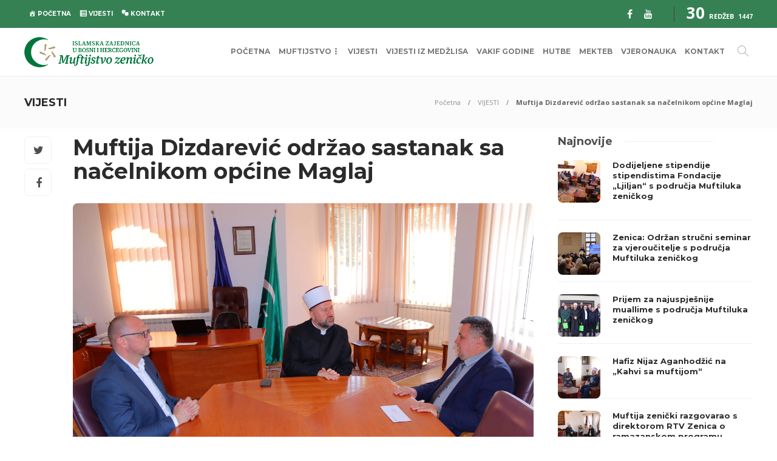

--- FILE ---
content_type: text/html; charset=UTF-8
request_url: https://muftijstvo.ba/muftija-dizdarevic-odrzao-sastanak-sa-nacelnikom-opcine-maglaj/
body_size: 17934
content:
<!DOCTYPE html>
<html lang="bs-BA">
<head>
	<meta charset="UTF-8">
			<meta name="viewport" content="width=device-width, initial-scale=1">
		<meta name='robots' content='index, follow, max-image-preview:large, max-snippet:-1, max-video-preview:-1' />
	<style>img:is([sizes="auto" i], [sizes^="auto," i]) { contain-intrinsic-size: 3000px 1500px }</style>
	
	<!-- This site is optimized with the Yoast SEO plugin v25.9 - https://yoast.com/wordpress/plugins/seo/ -->
	<title>Muftija Dizdarević održao sastanak sa načelnikom općine Maglaj - MUFTIJSTVO ZENIČKO</title>
	<link rel="canonical" href="https://muftijstvo.ba/muftija-dizdarevic-odrzao-sastanak-sa-nacelnikom-opcine-maglaj/" />
	<meta property="og:locale" content="bs_BA" />
	<meta property="og:type" content="article" />
	<meta property="og:title" content="Muftija Dizdarević održao sastanak sa načelnikom općine Maglaj - MUFTIJSTVO ZENIČKO" />
	<meta property="og:description" content="U petak 31. marta 2023. godine u prostorijama Medžlisa Islamske zajednice Maglaj muftija zenički hafiz. prof. dr. Mevludin-ef. Dizdarević održao je sastanak sa načelnikom općine Maglaj gosp. Mirsadom Mahmutagićem. Sastanku je prisustvovao i glavni imam Medžlisa IZ Maglaj mr. Nevres-ef. Hodžić. Na sastanku, između ostaloga,..." />
	<meta property="og:url" content="https://muftijstvo.ba/muftija-dizdarevic-odrzao-sastanak-sa-nacelnikom-opcine-maglaj/" />
	<meta property="og:site_name" content="MUFTIJSTVO ZENIČKO" />
	<meta property="article:publisher" content="https://www.facebook.com/zenickomuftijstvo" />
	<meta property="article:published_time" content="2023-03-31T13:33:10+00:00" />
	<meta property="article:modified_time" content="2023-03-31T13:33:13+00:00" />
	<meta property="og:image" content="https://muftijstvo.ba/wp-content/uploads/IMG_8991-scaled.jpg" />
	<meta property="og:image:width" content="2560" />
	<meta property="og:image:height" content="1707" />
	<meta property="og:image:type" content="image/jpeg" />
	<meta name="author" content="Administrator Muftijstvo" />
	<meta name="twitter:card" content="summary_large_image" />
	<meta name="twitter:creator" content="@muftijad" />
	<meta name="twitter:site" content="@muftijad" />
	<meta name="twitter:label1" content="Written by" />
	<meta name="twitter:data1" content="Administrator Muftijstvo" />
	<meta name="twitter:label2" content="Est. reading time" />
	<meta name="twitter:data2" content="1 minuta" />
	<script type="application/ld+json" class="yoast-schema-graph">{"@context":"https://schema.org","@graph":[{"@type":"Article","@id":"https://muftijstvo.ba/muftija-dizdarevic-odrzao-sastanak-sa-nacelnikom-opcine-maglaj/#article","isPartOf":{"@id":"https://muftijstvo.ba/muftija-dizdarevic-odrzao-sastanak-sa-nacelnikom-opcine-maglaj/"},"author":{"name":"Administrator Muftijstvo","@id":"https://muftijstvo.ba/#/schema/person/b15f571e9e51e3e46e5bf3be5f4dee98"},"headline":"Muftija Dizdarević održao sastanak sa načelnikom općine Maglaj","datePublished":"2023-03-31T13:33:10+00:00","dateModified":"2023-03-31T13:33:13+00:00","mainEntityOfPage":{"@id":"https://muftijstvo.ba/muftija-dizdarevic-odrzao-sastanak-sa-nacelnikom-opcine-maglaj/"},"wordCount":115,"publisher":{"@id":"https://muftijstvo.ba/#organization"},"image":{"@id":"https://muftijstvo.ba/muftija-dizdarevic-odrzao-sastanak-sa-nacelnikom-opcine-maglaj/#primaryimage"},"thumbnailUrl":"https://muftijstvo.ba/wp-content/uploads/IMG_8991-scaled.jpg","articleSection":["ISTAKNUTO","Maglaj","MEDŽLISI","VIJESTI"],"inLanguage":"bs-BA"},{"@type":"WebPage","@id":"https://muftijstvo.ba/muftija-dizdarevic-odrzao-sastanak-sa-nacelnikom-opcine-maglaj/","url":"https://muftijstvo.ba/muftija-dizdarevic-odrzao-sastanak-sa-nacelnikom-opcine-maglaj/","name":"Muftija Dizdarević održao sastanak sa načelnikom općine Maglaj - MUFTIJSTVO ZENIČKO","isPartOf":{"@id":"https://muftijstvo.ba/#website"},"primaryImageOfPage":{"@id":"https://muftijstvo.ba/muftija-dizdarevic-odrzao-sastanak-sa-nacelnikom-opcine-maglaj/#primaryimage"},"image":{"@id":"https://muftijstvo.ba/muftija-dizdarevic-odrzao-sastanak-sa-nacelnikom-opcine-maglaj/#primaryimage"},"thumbnailUrl":"https://muftijstvo.ba/wp-content/uploads/IMG_8991-scaled.jpg","datePublished":"2023-03-31T13:33:10+00:00","dateModified":"2023-03-31T13:33:13+00:00","breadcrumb":{"@id":"https://muftijstvo.ba/muftija-dizdarevic-odrzao-sastanak-sa-nacelnikom-opcine-maglaj/#breadcrumb"},"inLanguage":"bs-BA","potentialAction":[{"@type":"ReadAction","target":["https://muftijstvo.ba/muftija-dizdarevic-odrzao-sastanak-sa-nacelnikom-opcine-maglaj/"]}]},{"@type":"ImageObject","inLanguage":"bs-BA","@id":"https://muftijstvo.ba/muftija-dizdarevic-odrzao-sastanak-sa-nacelnikom-opcine-maglaj/#primaryimage","url":"https://muftijstvo.ba/wp-content/uploads/IMG_8991-scaled.jpg","contentUrl":"https://muftijstvo.ba/wp-content/uploads/IMG_8991-scaled.jpg","width":2560,"height":1707},{"@type":"BreadcrumbList","@id":"https://muftijstvo.ba/muftija-dizdarevic-odrzao-sastanak-sa-nacelnikom-opcine-maglaj/#breadcrumb","itemListElement":[{"@type":"ListItem","position":1,"name":"Home","item":"https://muftijstvo.ba/"},{"@type":"ListItem","position":2,"name":"Muftija Dizdarević održao sastanak sa načelnikom općine Maglaj"}]},{"@type":"WebSite","@id":"https://muftijstvo.ba/#website","url":"https://muftijstvo.ba/","name":"MUFTIJSTVO ZENIČKO","description":"Zvanična web stranica MUFTIJSTVA ZENIČKOG","publisher":{"@id":"https://muftijstvo.ba/#organization"},"potentialAction":[{"@type":"SearchAction","target":{"@type":"EntryPoint","urlTemplate":"https://muftijstvo.ba/?s={search_term_string}"},"query-input":{"@type":"PropertyValueSpecification","valueRequired":true,"valueName":"search_term_string"}}],"inLanguage":"bs-BA"},{"@type":"Organization","@id":"https://muftijstvo.ba/#organization","name":"MUFTIJSTVO ZENIČKO","url":"https://muftijstvo.ba/","logo":{"@type":"ImageObject","inLanguage":"bs-BA","@id":"https://muftijstvo.ba/#/schema/logo/image/","url":"https://muftijstvo.ba/wp-content/uploads/logomuftijstvozenicko-1.png","contentUrl":"https://muftijstvo.ba/wp-content/uploads/logomuftijstvozenicko-1.png","width":500,"height":123,"caption":"MUFTIJSTVO ZENIČKO"},"image":{"@id":"https://muftijstvo.ba/#/schema/logo/image/"},"sameAs":["https://www.facebook.com/zenickomuftijstvo","https://x.com/muftijad"]},{"@type":"Person","@id":"https://muftijstvo.ba/#/schema/person/b15f571e9e51e3e46e5bf3be5f4dee98","name":"Administrator Muftijstvo","image":{"@type":"ImageObject","inLanguage":"bs-BA","@id":"https://muftijstvo.ba/#/schema/person/image/","url":"https://secure.gravatar.com/avatar/48b9f5915ea8aa2e97b1fbee631caa1976c8a5e25222f29104d4ddfc08e426bb?s=96&d=blank&r=g","contentUrl":"https://secure.gravatar.com/avatar/48b9f5915ea8aa2e97b1fbee631caa1976c8a5e25222f29104d4ddfc08e426bb?s=96&d=blank&r=g","caption":"Administrator Muftijstvo"},"sameAs":["http://muftijstvo.ba/"],"url":"https://muftijstvo.ba/author/admin-muftijstvo/"}]}</script>
	<!-- / Yoast SEO plugin. -->


<link rel='dns-prefetch' href='//fonts.googleapis.com' />
<link rel='preconnect' href='https://fonts.gstatic.com' crossorigin />
<link rel="alternate" type="application/rss+xml" title="MUFTIJSTVO ZENIČKO &raquo; novosti" href="https://muftijstvo.ba/feed/" />
<link rel="alternate" type="application/rss+xml" title="MUFTIJSTVO ZENIČKO &raquo;  novosti o komentarima" href="https://muftijstvo.ba/comments/feed/" />
<script type="text/javascript">
/* <![CDATA[ */
window._wpemojiSettings = {"baseUrl":"https:\/\/s.w.org\/images\/core\/emoji\/16.0.1\/72x72\/","ext":".png","svgUrl":"https:\/\/s.w.org\/images\/core\/emoji\/16.0.1\/svg\/","svgExt":".svg","source":{"concatemoji":"https:\/\/muftijstvo.ba\/wp-includes\/js\/wp-emoji-release.min.js?ver=6.8.3"}};
/*! This file is auto-generated */
!function(s,n){var o,i,e;function c(e){try{var t={supportTests:e,timestamp:(new Date).valueOf()};sessionStorage.setItem(o,JSON.stringify(t))}catch(e){}}function p(e,t,n){e.clearRect(0,0,e.canvas.width,e.canvas.height),e.fillText(t,0,0);var t=new Uint32Array(e.getImageData(0,0,e.canvas.width,e.canvas.height).data),a=(e.clearRect(0,0,e.canvas.width,e.canvas.height),e.fillText(n,0,0),new Uint32Array(e.getImageData(0,0,e.canvas.width,e.canvas.height).data));return t.every(function(e,t){return e===a[t]})}function u(e,t){e.clearRect(0,0,e.canvas.width,e.canvas.height),e.fillText(t,0,0);for(var n=e.getImageData(16,16,1,1),a=0;a<n.data.length;a++)if(0!==n.data[a])return!1;return!0}function f(e,t,n,a){switch(t){case"flag":return n(e,"\ud83c\udff3\ufe0f\u200d\u26a7\ufe0f","\ud83c\udff3\ufe0f\u200b\u26a7\ufe0f")?!1:!n(e,"\ud83c\udde8\ud83c\uddf6","\ud83c\udde8\u200b\ud83c\uddf6")&&!n(e,"\ud83c\udff4\udb40\udc67\udb40\udc62\udb40\udc65\udb40\udc6e\udb40\udc67\udb40\udc7f","\ud83c\udff4\u200b\udb40\udc67\u200b\udb40\udc62\u200b\udb40\udc65\u200b\udb40\udc6e\u200b\udb40\udc67\u200b\udb40\udc7f");case"emoji":return!a(e,"\ud83e\udedf")}return!1}function g(e,t,n,a){var r="undefined"!=typeof WorkerGlobalScope&&self instanceof WorkerGlobalScope?new OffscreenCanvas(300,150):s.createElement("canvas"),o=r.getContext("2d",{willReadFrequently:!0}),i=(o.textBaseline="top",o.font="600 32px Arial",{});return e.forEach(function(e){i[e]=t(o,e,n,a)}),i}function t(e){var t=s.createElement("script");t.src=e,t.defer=!0,s.head.appendChild(t)}"undefined"!=typeof Promise&&(o="wpEmojiSettingsSupports",i=["flag","emoji"],n.supports={everything:!0,everythingExceptFlag:!0},e=new Promise(function(e){s.addEventListener("DOMContentLoaded",e,{once:!0})}),new Promise(function(t){var n=function(){try{var e=JSON.parse(sessionStorage.getItem(o));if("object"==typeof e&&"number"==typeof e.timestamp&&(new Date).valueOf()<e.timestamp+604800&&"object"==typeof e.supportTests)return e.supportTests}catch(e){}return null}();if(!n){if("undefined"!=typeof Worker&&"undefined"!=typeof OffscreenCanvas&&"undefined"!=typeof URL&&URL.createObjectURL&&"undefined"!=typeof Blob)try{var e="postMessage("+g.toString()+"("+[JSON.stringify(i),f.toString(),p.toString(),u.toString()].join(",")+"));",a=new Blob([e],{type:"text/javascript"}),r=new Worker(URL.createObjectURL(a),{name:"wpTestEmojiSupports"});return void(r.onmessage=function(e){c(n=e.data),r.terminate(),t(n)})}catch(e){}c(n=g(i,f,p,u))}t(n)}).then(function(e){for(var t in e)n.supports[t]=e[t],n.supports.everything=n.supports.everything&&n.supports[t],"flag"!==t&&(n.supports.everythingExceptFlag=n.supports.everythingExceptFlag&&n.supports[t]);n.supports.everythingExceptFlag=n.supports.everythingExceptFlag&&!n.supports.flag,n.DOMReady=!1,n.readyCallback=function(){n.DOMReady=!0}}).then(function(){return e}).then(function(){var e;n.supports.everything||(n.readyCallback(),(e=n.source||{}).concatemoji?t(e.concatemoji):e.wpemoji&&e.twemoji&&(t(e.twemoji),t(e.wpemoji)))}))}((window,document),window._wpemojiSettings);
/* ]]> */
</script>
<link rel='stylesheet' id='dashicons-css' href='https://muftijstvo.ba/wp-includes/css/dashicons.min.css?ver=6.8.3' type='text/css' media='all' />
<link rel='stylesheet' id='menu-icons-extra-css' href='https://muftijstvo.ba/wp-content/plugins/menu-icons/css/extra.min.css?ver=0.13.19' type='text/css' media='all' />
<style id='wp-emoji-styles-inline-css' type='text/css'>

	img.wp-smiley, img.emoji {
		display: inline !important;
		border: none !important;
		box-shadow: none !important;
		height: 1em !important;
		width: 1em !important;
		margin: 0 0.07em !important;
		vertical-align: -0.1em !important;
		background: none !important;
		padding: 0 !important;
	}
</style>
<link rel='stylesheet' id='wp-block-library-css' href='https://muftijstvo.ba/wp-includes/css/dist/block-library/style.min.css?ver=6.8.3' type='text/css' media='all' />
<style id='classic-theme-styles-inline-css' type='text/css'>
/*! This file is auto-generated */
.wp-block-button__link{color:#fff;background-color:#32373c;border-radius:9999px;box-shadow:none;text-decoration:none;padding:calc(.667em + 2px) calc(1.333em + 2px);font-size:1.125em}.wp-block-file__button{background:#32373c;color:#fff;text-decoration:none}
</style>
<style id='global-styles-inline-css' type='text/css'>
:root{--wp--preset--aspect-ratio--square: 1;--wp--preset--aspect-ratio--4-3: 4/3;--wp--preset--aspect-ratio--3-4: 3/4;--wp--preset--aspect-ratio--3-2: 3/2;--wp--preset--aspect-ratio--2-3: 2/3;--wp--preset--aspect-ratio--16-9: 16/9;--wp--preset--aspect-ratio--9-16: 9/16;--wp--preset--color--black: #000000;--wp--preset--color--cyan-bluish-gray: #abb8c3;--wp--preset--color--white: #ffffff;--wp--preset--color--pale-pink: #f78da7;--wp--preset--color--vivid-red: #cf2e2e;--wp--preset--color--luminous-vivid-orange: #ff6900;--wp--preset--color--luminous-vivid-amber: #fcb900;--wp--preset--color--light-green-cyan: #7bdcb5;--wp--preset--color--vivid-green-cyan: #00d084;--wp--preset--color--pale-cyan-blue: #8ed1fc;--wp--preset--color--vivid-cyan-blue: #0693e3;--wp--preset--color--vivid-purple: #9b51e0;--wp--preset--gradient--vivid-cyan-blue-to-vivid-purple: linear-gradient(135deg,rgba(6,147,227,1) 0%,rgb(155,81,224) 100%);--wp--preset--gradient--light-green-cyan-to-vivid-green-cyan: linear-gradient(135deg,rgb(122,220,180) 0%,rgb(0,208,130) 100%);--wp--preset--gradient--luminous-vivid-amber-to-luminous-vivid-orange: linear-gradient(135deg,rgba(252,185,0,1) 0%,rgba(255,105,0,1) 100%);--wp--preset--gradient--luminous-vivid-orange-to-vivid-red: linear-gradient(135deg,rgba(255,105,0,1) 0%,rgb(207,46,46) 100%);--wp--preset--gradient--very-light-gray-to-cyan-bluish-gray: linear-gradient(135deg,rgb(238,238,238) 0%,rgb(169,184,195) 100%);--wp--preset--gradient--cool-to-warm-spectrum: linear-gradient(135deg,rgb(74,234,220) 0%,rgb(151,120,209) 20%,rgb(207,42,186) 40%,rgb(238,44,130) 60%,rgb(251,105,98) 80%,rgb(254,248,76) 100%);--wp--preset--gradient--blush-light-purple: linear-gradient(135deg,rgb(255,206,236) 0%,rgb(152,150,240) 100%);--wp--preset--gradient--blush-bordeaux: linear-gradient(135deg,rgb(254,205,165) 0%,rgb(254,45,45) 50%,rgb(107,0,62) 100%);--wp--preset--gradient--luminous-dusk: linear-gradient(135deg,rgb(255,203,112) 0%,rgb(199,81,192) 50%,rgb(65,88,208) 100%);--wp--preset--gradient--pale-ocean: linear-gradient(135deg,rgb(255,245,203) 0%,rgb(182,227,212) 50%,rgb(51,167,181) 100%);--wp--preset--gradient--electric-grass: linear-gradient(135deg,rgb(202,248,128) 0%,rgb(113,206,126) 100%);--wp--preset--gradient--midnight: linear-gradient(135deg,rgb(2,3,129) 0%,rgb(40,116,252) 100%);--wp--preset--font-size--small: 13px;--wp--preset--font-size--medium: 20px;--wp--preset--font-size--large: 36px;--wp--preset--font-size--x-large: 42px;--wp--preset--spacing--20: 0.44rem;--wp--preset--spacing--30: 0.67rem;--wp--preset--spacing--40: 1rem;--wp--preset--spacing--50: 1.5rem;--wp--preset--spacing--60: 2.25rem;--wp--preset--spacing--70: 3.38rem;--wp--preset--spacing--80: 5.06rem;--wp--preset--shadow--natural: 6px 6px 9px rgba(0, 0, 0, 0.2);--wp--preset--shadow--deep: 12px 12px 50px rgba(0, 0, 0, 0.4);--wp--preset--shadow--sharp: 6px 6px 0px rgba(0, 0, 0, 0.2);--wp--preset--shadow--outlined: 6px 6px 0px -3px rgba(255, 255, 255, 1), 6px 6px rgba(0, 0, 0, 1);--wp--preset--shadow--crisp: 6px 6px 0px rgba(0, 0, 0, 1);}:where(.is-layout-flex){gap: 0.5em;}:where(.is-layout-grid){gap: 0.5em;}body .is-layout-flex{display: flex;}.is-layout-flex{flex-wrap: wrap;align-items: center;}.is-layout-flex > :is(*, div){margin: 0;}body .is-layout-grid{display: grid;}.is-layout-grid > :is(*, div){margin: 0;}:where(.wp-block-columns.is-layout-flex){gap: 2em;}:where(.wp-block-columns.is-layout-grid){gap: 2em;}:where(.wp-block-post-template.is-layout-flex){gap: 1.25em;}:where(.wp-block-post-template.is-layout-grid){gap: 1.25em;}.has-black-color{color: var(--wp--preset--color--black) !important;}.has-cyan-bluish-gray-color{color: var(--wp--preset--color--cyan-bluish-gray) !important;}.has-white-color{color: var(--wp--preset--color--white) !important;}.has-pale-pink-color{color: var(--wp--preset--color--pale-pink) !important;}.has-vivid-red-color{color: var(--wp--preset--color--vivid-red) !important;}.has-luminous-vivid-orange-color{color: var(--wp--preset--color--luminous-vivid-orange) !important;}.has-luminous-vivid-amber-color{color: var(--wp--preset--color--luminous-vivid-amber) !important;}.has-light-green-cyan-color{color: var(--wp--preset--color--light-green-cyan) !important;}.has-vivid-green-cyan-color{color: var(--wp--preset--color--vivid-green-cyan) !important;}.has-pale-cyan-blue-color{color: var(--wp--preset--color--pale-cyan-blue) !important;}.has-vivid-cyan-blue-color{color: var(--wp--preset--color--vivid-cyan-blue) !important;}.has-vivid-purple-color{color: var(--wp--preset--color--vivid-purple) !important;}.has-black-background-color{background-color: var(--wp--preset--color--black) !important;}.has-cyan-bluish-gray-background-color{background-color: var(--wp--preset--color--cyan-bluish-gray) !important;}.has-white-background-color{background-color: var(--wp--preset--color--white) !important;}.has-pale-pink-background-color{background-color: var(--wp--preset--color--pale-pink) !important;}.has-vivid-red-background-color{background-color: var(--wp--preset--color--vivid-red) !important;}.has-luminous-vivid-orange-background-color{background-color: var(--wp--preset--color--luminous-vivid-orange) !important;}.has-luminous-vivid-amber-background-color{background-color: var(--wp--preset--color--luminous-vivid-amber) !important;}.has-light-green-cyan-background-color{background-color: var(--wp--preset--color--light-green-cyan) !important;}.has-vivid-green-cyan-background-color{background-color: var(--wp--preset--color--vivid-green-cyan) !important;}.has-pale-cyan-blue-background-color{background-color: var(--wp--preset--color--pale-cyan-blue) !important;}.has-vivid-cyan-blue-background-color{background-color: var(--wp--preset--color--vivid-cyan-blue) !important;}.has-vivid-purple-background-color{background-color: var(--wp--preset--color--vivid-purple) !important;}.has-black-border-color{border-color: var(--wp--preset--color--black) !important;}.has-cyan-bluish-gray-border-color{border-color: var(--wp--preset--color--cyan-bluish-gray) !important;}.has-white-border-color{border-color: var(--wp--preset--color--white) !important;}.has-pale-pink-border-color{border-color: var(--wp--preset--color--pale-pink) !important;}.has-vivid-red-border-color{border-color: var(--wp--preset--color--vivid-red) !important;}.has-luminous-vivid-orange-border-color{border-color: var(--wp--preset--color--luminous-vivid-orange) !important;}.has-luminous-vivid-amber-border-color{border-color: var(--wp--preset--color--luminous-vivid-amber) !important;}.has-light-green-cyan-border-color{border-color: var(--wp--preset--color--light-green-cyan) !important;}.has-vivid-green-cyan-border-color{border-color: var(--wp--preset--color--vivid-green-cyan) !important;}.has-pale-cyan-blue-border-color{border-color: var(--wp--preset--color--pale-cyan-blue) !important;}.has-vivid-cyan-blue-border-color{border-color: var(--wp--preset--color--vivid-cyan-blue) !important;}.has-vivid-purple-border-color{border-color: var(--wp--preset--color--vivid-purple) !important;}.has-vivid-cyan-blue-to-vivid-purple-gradient-background{background: var(--wp--preset--gradient--vivid-cyan-blue-to-vivid-purple) !important;}.has-light-green-cyan-to-vivid-green-cyan-gradient-background{background: var(--wp--preset--gradient--light-green-cyan-to-vivid-green-cyan) !important;}.has-luminous-vivid-amber-to-luminous-vivid-orange-gradient-background{background: var(--wp--preset--gradient--luminous-vivid-amber-to-luminous-vivid-orange) !important;}.has-luminous-vivid-orange-to-vivid-red-gradient-background{background: var(--wp--preset--gradient--luminous-vivid-orange-to-vivid-red) !important;}.has-very-light-gray-to-cyan-bluish-gray-gradient-background{background: var(--wp--preset--gradient--very-light-gray-to-cyan-bluish-gray) !important;}.has-cool-to-warm-spectrum-gradient-background{background: var(--wp--preset--gradient--cool-to-warm-spectrum) !important;}.has-blush-light-purple-gradient-background{background: var(--wp--preset--gradient--blush-light-purple) !important;}.has-blush-bordeaux-gradient-background{background: var(--wp--preset--gradient--blush-bordeaux) !important;}.has-luminous-dusk-gradient-background{background: var(--wp--preset--gradient--luminous-dusk) !important;}.has-pale-ocean-gradient-background{background: var(--wp--preset--gradient--pale-ocean) !important;}.has-electric-grass-gradient-background{background: var(--wp--preset--gradient--electric-grass) !important;}.has-midnight-gradient-background{background: var(--wp--preset--gradient--midnight) !important;}.has-small-font-size{font-size: var(--wp--preset--font-size--small) !important;}.has-medium-font-size{font-size: var(--wp--preset--font-size--medium) !important;}.has-large-font-size{font-size: var(--wp--preset--font-size--large) !important;}.has-x-large-font-size{font-size: var(--wp--preset--font-size--x-large) !important;}
:where(.wp-block-post-template.is-layout-flex){gap: 1.25em;}:where(.wp-block-post-template.is-layout-grid){gap: 1.25em;}
:where(.wp-block-columns.is-layout-flex){gap: 2em;}:where(.wp-block-columns.is-layout-grid){gap: 2em;}
:root :where(.wp-block-pullquote){font-size: 1.5em;line-height: 1.6;}
</style>
<link rel='stylesheet' id='bootstrap-css' href='https://muftijstvo.ba/wp-content/themes/devframework24/css/plugins/bootstrap.min.css?ver=3.3.4' type='text/css' media='all' />
<link rel='stylesheet' id='font-awesome-css' href='https://muftijstvo.ba/wp-content/plugins/elementor/assets/lib/font-awesome/css/font-awesome.min.css?ver=4.7.0' type='text/css' media='all' />
<link rel='stylesheet' id='gillion-plugins-css' href='https://muftijstvo.ba/wp-content/themes/devframework24/css/plugins.css?ver=6.8.3' type='text/css' media='all' />
<link rel='stylesheet' id='gillion-styles-css' href='https://muftijstvo.ba/wp-content/themes/devframework24/style.css?ver=6.8.3' type='text/css' media='all' />
<link rel='stylesheet' id='gillion-responsive-css' href='https://muftijstvo.ba/wp-content/themes/devframework24/css/responsive.css?ver=6.8.3' type='text/css' media='all' />
<style id='gillion-responsive-inline-css' type='text/css'>
/* Gillion CSS */.sh-default-color a,.sh-default-color,#sidebar a:not(.widget-learn-more),.logged-in-as a ,.wpcf7-form-control-wrap .simpleselect {color: #616161!important;}html body,html .menu-item a {font-family: "Open Sans"; color: #616161; font-weight: 400; font-size: 14px; line-height: 14px; }body p {line-height: 14pxpx;}.post-thumnail-caption,.post-meta a,.post-meta span,.sh-pagination a,.sh-pagination span,#sidebar .widget_recent_entries .post-date {color: #8d8d8d;}#sidebar .widget_recent_comments .recentcomments > span a,#sidebar .post-meta a {color: #8d8d8d!important;}.post-categories a:hover,.post-categories a:focus {color: #d68a46;}.cat-item a,.post-categories,.post-categories a {font-family: Montserrat;}.sh-post-categories-style1 .cat-item a,.sh-post-categories-style1 .post-categories,.sh-post-categories-style1 .post-categories a {font-weight: }.sh-accent-color,ul.page-numbers a:hover,.sh-comment-date a:hover,.comment-respond #cancel-comment-reply-link,.post-sticky,.post-swtich-style2 h4:hover,.sh-unyson-frontend-test.active,.plyr--full-ui input[type=range],.sh-post-author-info a:hover i,.sh-post-author-info h4:hover {color: #29893e!important;}.sh-post-categories-style2 .post-format-icon:hover,.sh-post-categories-style2 .post-thumbnail .post-categories a:hover,.sh-post-categories-style2 .post-gallery .post-categories a:hover,.sh-post-categories-style2 .blog-slider-item .post-categories a:hover,.sh-post-categories-style2 .post-style-cover .post-categories a:hover,.sh-dropcaps-full-square,.sh-dropcaps-full-square-border,.mc4wp-form input[type=submit],.mc4wp-form button[type=submit],.gillion-woocommerce .woocommerce .return-to-shop a.button,.sh-accent-color-background {background-color: #29893e;}.sh-instagram-widget-with-button .null-instagram-feed .clear a:hover,.sh-instagram-widget-with-button .null-instagram-feed .clear a:focus,.contact-form input[type="submit"],.sh-back-to-top:hover,.sh-dropcaps-full-square-tale,ul.page-numbers .current,ul.page-numbers .current:hover,.comment-input-required,.widget_tag_cloud a:hover,.post-password-form input[type="submit"],.wpcf7-form .wpcf7-submit,.plyr--audio .plyr__control.plyr__tab-focus,.plyr--audio .plyr__control:hover,.plyr--audio .plyr__control[aria-expanded=true] {background-color: #29893e!important;}::selection {background-color: #29893e!important;color: #fff;}::-moz-selection {background-color: #29893e!important;color: #fff;}.sh-dropcaps-full-square-tale:after,.widget_tag_cloud a:hover:after {border-left-color: #29893e!important;}.sh-instagram-widget-with-button .null-instagram-feed .clear a:hover,.sh-instagram-widget-with-button .null-instagram-feed .clear a:focus,.sh-back-to-top:hover,.vcg-woocommerce-spotlight-tabs li.active a,.wpb-js-composer .vc_tta.vc_general.vc_tta-style-flat .vc_tta-tab.vc_active > a {border-color: #29893e!important;}.contact-form input[type="submit"]:hover,.wpcf7-form .wpcf7-submit:hover,.post-password-form input[type="submit"]:hover,.mc4wp-form input[type=submit]:hover,.sh-accent-color-background-hover:hover {background-color: #017535!important;}a {color: #2b2b2b;}a:hover,a:focus {color: #1c1c1c;}body h1,body h2,body h3,body h4,body h5,body h6 {font-family: "Montserrat"; color: #2b2b2b; font-weight: 700; }.post-meta,.post-categories,.post-switch-item-right,.sh-read-later-review-score,.sh-nav li.menu-item a,.sh-nav-container li.menu-item a,.sh-comment-date a,.post-button .post-button-text,.widget_categories li,.sh-dropcaps,.sh-dropcaps-full-square,.sh-dropcaps-full-square-border,.sh-dropcaps-full-square-tale,.sh-dropcaps-square-border,.sh-dropcaps-square-border2,.sh-dropcaps-circle,.comment-body .reply,.sh-comment-form label,blockquote,blockquote:after,.post-review-score,.sh-comment-author a,.sh-header-top .sh-nav li.menu-item a,.post-quote-link-content p,.instagram-post-overlay-container,.widget_categories li .count,.sh-login-popup,.widget-learn-more,.gillion-woocommerce ul.products li.product,.gillion-woocommerce div.product div.summary > *:not(.woocommerce-product-details__short-description),.gillion-woocommerce div.product .woocommerce-tabs ul.tabs li a,.gillion-woocommerce #review_form,.gillion-woocommerce .widget_shopping_cart .cart_list > li > a:not(.remove),.gillion-woocommerce .widget_shopping_cart .total,.gillion-woocommerce .woocommerce-MyAccount-navigation ul li,.gillion-woocommerce table thead,body.woocommerce-account.woocommerce-page:not(.woocommerce-edit-address) .woocommerce-MyAccount-content > p,.gillion-woocommerce .woocommerce .button,.gillion-woocommerce #coupon_code,.sh-instagram-widget-with-button .null-instagram-feed .clear a,.sh-post-title-font {font-family: "Montserrat";}.sh-heading-font {font-family: "Montserrat"}.sh-heading-weight {font-weight: }h1 {font-size: 30px;}h2 {font-size: 24px;}h3 {font-size: 21px;}h4 {font-size: 18px;}h5 {font-size: 16px;}h6 {font-size: 14px;}.sh-heading-color,table th,.blog-single .post-title h2:hover,.wrap-forms label,.wpcf7-form p,.post-password-form label,#sidebar .widget_categories li > a,#sidebar .widget_categories li .count,#sidebar .sh-widget-posts-slider-group-style2 .post-categories a,#sidebar .sh-widget-posts-slider-group-style3 .post-categories a,.sh-footer-widgets .sh-widget-posts-slider-group-style2 .post-categories a,.sh-footer-widgets .sh-widget-posts-slider-group-style3 .post-categories a,.sh-comment-author,.post-meta a:hover,.post-meta a:focus,.sh-comment-author a,.blog-textslider-post a,.gillion-woocommerce .price > ins,.gillion-woocommerce ul.products li.product .price > span.amount,.gillion-woocommerce p.price,.gillion-woocommerce span.price,.gillion-woocommerce ul.products li.product .woocommerce-loop-product__title,.gillion-woocommerce ul.products li.product .outofstock,.gillion-woocommerce .widget_shopping_cart .cart_list > li > a:not(.remove),.gillion-woocommerce .widget_shopping_cart .total,.gillion-woocommerce .widget_shopping_cart .buttons a,.gillion-woocommerce .widget_shopping_cart .buttons a:not(.checkout) {color: #2b2b2b!important;}.sh-header,.sh-header-top,.sh-header-mobile {background-color: rgba(255,255,255,1);}.sh-header-top {background-color: rgba(53,129,83,1)!important;}.sh-header-top .sh-nav li.menu-item a,.sh-header-top .header-social-media a,.sh-header-top-date {color: rgba(255,255,255,1);}.sh-header-top .sh-nav > li.menu-item > a {font-size: 10px;}.sh-header .sh-nav > li.menu-item > a {text-transform: uppercase;}.sh-header-search-close i,.sh-header .sh-nav > li.menu-item > a,.sh-header-mobile-navigation li.menu-item > a > i {color: rgba(61,61,61,0.69);}.sh-header .sh-nav-login #header-login > span {border-color: rgba(61,61,61,0.69);}.sh-header .sh-nav > li > a i {color: #b5b5b5;}.sh-header .sh-nav > li > a:hover i {color: #8d8d8d;}.sh-nav > li.menu-item > a {font-size: 12px;}.sh-nav-mobile li a {font-size: 13px;}.sh-header .sh-nav > li.menu-item:hover:not(.sh-nav-social) > a,.sh-header .sh-nav > li.menu-item:hover:not(.sh-nav-social) > a > i,.sh-header .sh-nav > li.sh-nav-social > a:hover > i,.sh-header-mobile-navigation li > a:hover > i {color: rgba(61,61,61,0.80);}.sh-header .sh-nav > li.menu-item:hover .sh-hamburger-menu span {background-color: rgba(61,61,61,0.80);}.sh-header .sh-nav > .current_page_item > a,.sh-header .sh-nav > .current-menu-ancestor > a,.sh-header .sh-nav > .current-menu-item > a {color: #505050!important;}.header-logo img {height: 50px;max-height: 250px;}.sh-header-mobile-navigation .header-logo img {height: 30px;max-height: 250px;}.sh-sticky-header-active .header-logo img {height: 40px;} .sh-header-mobile-dropdown,.header-mobile-social-media a,.primary-desktop .sh-nav > li.menu-item ul:not(.nav-tabs),.sh-header-mobile-dropdown {background-color: rgba(255,255,255,1)!important;}.primary-desktop .sh-nav > li.menu-item ul a {font-size: 13px;} .sh-nav-mobile li:after,.sh-nav-mobile ul:before {background-color: rgba(234,234,234,1)!important;} .header-mobile-social-media a i,.sh-nav-mobile li a,.primary-desktop .sh-nav > li.menu-item ul a {color: #8d8d8d!important;}.sh-nav-mobile .current_page_item > a,.sh-nav-mobile > li a:hover,.primary-desktop .sh-nav ul,.primary-desktop .sh-nav > li.menu-item ul li:hover > a,.primary-desktop .sh-nav > li.menu-item ul li:hover > a i,.primary-desktop .sh-nav ul.mega-menu-row li.mega-menu-col > a {color: #505050!important;}.header-mobile-social-media,.header-mobile-social-media a {border-color: rgba(234,234,234,1)!important;}/*.primary-desktop .sh-nav li.menu-item ul:not(.nav-tabs) {border: 1px solid rgba(234,234,234,1)!important;}*/.sh-nav .mega-menu-row > li.menu-item {border-right: 1px solid rgba(234,234,234,1)!important;}#sidebar .widget-item .widget-title,.wpb_widgetised_column .widget-item .widget-title {}#sidebar .widget-item li {border-color: #f0f0f0!important;}.sh-footer {background-size: cover;background-position: 50% 50%;}.sh-footer .sh-footer-widgets {background-color: rgba(30,30,30,1);color: #c7c7c7;}.sh-footer .sh-footer-widgets .post-meta,.sh-footer .sh-footer-widgets .sh-recent-posts-widgets-item-meta a {color: #c7c7c7;}.sh-footer .sh-footer-widgets i:not(.icon-link):not(.icon-magnifier),.sh-footer .sh-footer-widgets .widget_recent_entries li:before {color: #ffffff!important;}.sh-footer .sh-footer-widgets h3,.sh-footer .sh-footer-widgets h4,.sh-title-style2 .sh-footer-widgets .sh-tabs-stying li.active a,.sh-title-style2 .sh-footer-widgets .sh-tabs-stying li.active a h4 {}.sh-footer .sh-footer-widgets ul li,.sh-footer .sh-footer-widgets ul li,.widget_product_categories ul.product-categories a,.sh-recent-posts-widgets .sh-recent-posts-widgets-item,.sh-footer .sh-widget-posts-slider-style1:not(:last-child),.sh-footer-widgets .widget_tag_cloud a,.sh-title-style2 .sh-footer-widgets .sh-widget-title-styling,.sh-carousel-style2 .sh-footer-widgets .sh-carousel-buttons-styling {border-color: rgba(255,255,255,0.1);}.sh-title-style2 .sh-footer-widgets .sh-widget-title-styling h3,.sh-title-style2 .sh-footer-widgets .sh-widget-title-styling h4 {border-color: rgba(255,255,255,1);}.sh-footer .post-meta-content > *:not(:last-child):not(:nth-last-child(2)):after,.sh-footer-widgets h3:not(.widget-tab-title):after,.sh-footer-widgets h4:not(.widget-tab-title):after,.sh-footer-widgets .sh-widget-poststab-title:after,.sh-carousel-style2 .sh-footer-widgets .sh-carousel-buttons-styling:after {background-color: rgba(255,255,255,0.1);}@media (max-width: 1025px) {.sh-footer .post-meta-content > *:nth-last-child(2):after {background-color: rgba(255,255,255,0.1);}}.sh-footer-widgets {border-bottom: 1px solid rgba(44,44,44,1);}.sh-footer .sh-footer-widgets a,.sh-footer .sh-footer-widgets .post-views,.sh-footer .sh-footer-widgets li a,.sh-footer .sh-footer-widgets h6,.sh-footer .sh-footer-widgets .sh-widget-posts-slider-style1 h5,.sh-footer .sh-footer-widgets .sh-widget-posts-slider-style1 h5 span,.sh-footer .widget_about_us .widget-quote {color: #ffffff;}.sh-footer .sh-footer-widgets a:hover,.sh-footer .sh-footer-widgets li a:hover,.sh-footer .sh-footer-widgets h6:hover {color: #f63a4c;}.sh-footer-columns > .widget-item {}.sh-footer .sh-copyrights {background-color: rgba(30,30,30,1);color: #b4b4b4;}.sh-footer .sh-copyrights a,.sh-footer .sh-copyrights .sh-nav li.menu-item a {color: #ffffff;}.sh-footer .sh-copyrights a:hover {color: #b4b4b4!important;}.sh-footer .sh-copyrights-social a {border-left: 1px solid ;}.sh-footer .sh-copyrights-social a:last-child {border-right: 1px solid ;}@media (max-width: 850px) {.sh-footer .sh-copyrights-social a {border: 1px solid ;}}.gillion-woocommerce #content:not(.page-content) ul.products li.product {;width: 25%;}.sh-titlebar {background-color: #fbfbfb;}img {-webkit-backface-visibility: hidden;}.sh-back-to-top {border-radius: 8px}.sh-404-left .sh-ratio-content {background-image: url();}.sh-404-page .sh-404-overay {background-color: #29893e;}
@media (min-width: 1250px) {.container { max-width: 1200px!important;min-width: 1200px!important; width: 1200px!important;}/* Elementor Page Builder */.elementor-section-boxed.elementor-top-section > .elementor-container { width: 1200px;min-width: auto;max-width: 100%; }.elementor-section-boxed.elementor-top-section > .elementor-container .elementor-section > .elementor-container {width: 100%;}} 



.sh-header-mobile-navigation .header-logo img { height: 44%; max-height: 90px;}.blog-slider-item .post-categories-container { display: none;}.sh-post-categories-style1 .post-categories { display: none;}#wrapper > .sh-page-layout-default { padding: 10px 0px;}.sh-heading-font { display: none;}.blog-slider-content-icon i { display: none;}.blog-slider-content-icon { display: none;}.elementor-widget-image img { vertical-align: middle; display: inline-block; border-radius: 8px;}.blog-slider-item.slick-active { opacity: 1; border-radius: 8px; transition: transform .2s; /* Animation */}.blog-slider-item.slick-active:hover { transform: scale(1.1);}.sh-header-top-date-meta { display: inline-block; max-width: 100px !important; line-height: 0.45;}.sh-nav li.menu-item { float: left; padding: 0 7px !important; border-bottom: 0px solid transparent;}.sh-text-content .page-content li:not(.post-content-review-item),.blog-single .post-content li:not(.post-content-review-item) {padding: 10px 2px;} html body,html .menu-item a { font-family: "Open Sans"; color: #616161; font-weight: 400; font-size: 14px; line-height: 25px; }
</style>
<link rel='stylesheet' id='plyr-css' href='https://muftijstvo.ba/wp-content/themes/devframework24/css/plugins/plyr.css?ver=6.8.3' type='text/css' media='all' />
<link rel='stylesheet' id='gillion-default-fonts-css' href='https://fonts.googleapis.com/css?family=Montserrat%3A300%2C400%2C400i%2C700%7COpen+Sans%3A300%2C400%2C400i%2C700&#038;ver=6.8.3' type='text/css' media='all' />
<link rel='stylesheet' id='gillion-child-style-css' href='https://muftijstvo.ba/wp-content/themes/muftijstvozenica24/style.css?ver=6.8.3' type='text/css' media='all' />
<link rel="preload" as="style" href="https://fonts.googleapis.com/css?family=Open%20Sans:400%7CMontserrat:700&#038;display=swap&#038;ver=1753776074" /><link rel="stylesheet" href="https://fonts.googleapis.com/css?family=Open%20Sans:400%7CMontserrat:700&#038;display=swap&#038;ver=1753776074" media="print" onload="this.media='all'"><noscript><link rel="stylesheet" href="https://fonts.googleapis.com/css?family=Open%20Sans:400%7CMontserrat:700&#038;display=swap&#038;ver=1753776074" /></noscript><link rel='stylesheet' id='glg-photobox-style-css' href='https://muftijstvo.ba/wp-content/plugins/gallery-lightbox-slider/css/photobox/photobox.min.css?ver=1.0.0.41' type='text/css' media='' />
<script type="text/javascript" src="https://muftijstvo.ba/wp-includes/js/jquery/jquery.min.js?ver=3.7.1" id="jquery-core-js"></script>
<script type="text/javascript" src="https://muftijstvo.ba/wp-includes/js/jquery/jquery-migrate.min.js?ver=3.4.1" id="jquery-migrate-js"></script>
<script type="text/javascript" src="https://muftijstvo.ba/wp-content/themes/devframework24/js/plugins.js?ver=6.8.3" id="gillion-plugins-js"></script>
<script type="text/javascript" id="gillion-scripts-js-extra">
/* <![CDATA[ */
var gillion_loadmore_posts = {"ajax_url":"https:\/\/muftijstvo.ba\/wp-admin\/admin-ajax.php"};
var gillion = {"siteurl":"https:\/\/muftijstvo.ba\/","loggedin":"","page_loader":"0","notice":"","header_animation_dropdown_delay":"1000","header_animation_dropdown":"easeOutQuint","header_animation_dropdown_speed":"300","lightbox_opacity":"0.88","lightbox_transition":"elastic","page_numbers_prev":"Previous","page_numbers_next":"Next","rtl_support":"","footer_parallax":"","social_share":"{\"twitter\":\"1\",\"facebook\":\"1\"}","text_show_all":"Show All","single_post_slider_parallax":"1"};
/* ]]> */
</script>
<script type="text/javascript" src="https://muftijstvo.ba/wp-content/themes/devframework24/js/scripts.js?ver=6.8.3" id="gillion-scripts-js"></script>
<script type="text/javascript" src="https://muftijstvo.ba/wp-content/themes/devframework24/js/plugins/plyr.min.js?ver=6.8.3" id="plyr-js"></script>
<script type="text/javascript" src="https://muftijstvo.ba/wp-content/themes/muftijstvozenica24/js/scripts.js?ver=6.8.3" id="gillion-child-scripts-js"></script>
<script type="text/javascript" src="https://muftijstvo.ba/wp-content/plugins/gallery-lightbox-slider/js/jquery/photobox/jquery.photobox.min.js?ver=1.0.0.41" id="glg-photobox-js"></script>
<link rel="https://api.w.org/" href="https://muftijstvo.ba/wp-json/" /><link rel="alternate" title="JSON" type="application/json" href="https://muftijstvo.ba/wp-json/wp/v2/posts/9759" /><link rel="EditURI" type="application/rsd+xml" title="RSD" href="https://muftijstvo.ba/xmlrpc.php?rsd" />
<meta name="generator" content="WordPress 6.8.3" />
<link rel='shortlink' href='https://muftijstvo.ba/?p=9759' />
<link rel="alternate" title="oEmbed (JSON)" type="application/json+oembed" href="https://muftijstvo.ba/wp-json/oembed/1.0/embed?url=https%3A%2F%2Fmuftijstvo.ba%2Fmuftija-dizdarevic-odrzao-sastanak-sa-nacelnikom-opcine-maglaj%2F" />
<meta name="generator" content="Redux 4.5.7" /><meta name="generator" content="Elementor 3.25.11; features: e_font_icon_svg, additional_custom_breakpoints, e_optimized_control_loading; settings: css_print_method-external, google_font-enabled, font_display-swap">
			<style>
				.e-con.e-parent:nth-of-type(n+4):not(.e-lazyloaded):not(.e-no-lazyload),
				.e-con.e-parent:nth-of-type(n+4):not(.e-lazyloaded):not(.e-no-lazyload) * {
					background-image: none !important;
				}
				@media screen and (max-height: 1024px) {
					.e-con.e-parent:nth-of-type(n+3):not(.e-lazyloaded):not(.e-no-lazyload),
					.e-con.e-parent:nth-of-type(n+3):not(.e-lazyloaded):not(.e-no-lazyload) * {
						background-image: none !important;
					}
				}
				@media screen and (max-height: 640px) {
					.e-con.e-parent:nth-of-type(n+2):not(.e-lazyloaded):not(.e-no-lazyload),
					.e-con.e-parent:nth-of-type(n+2):not(.e-lazyloaded):not(.e-no-lazyload) * {
						background-image: none !important;
					}
				}
			</style>
			<link rel="icon" href="https://muftijstvo.ba/wp-content/uploads/favico-150x150.png" sizes="32x32" />
<link rel="icon" href="https://muftijstvo.ba/wp-content/uploads/favico.png" sizes="192x192" />
<link rel="apple-touch-icon" href="https://muftijstvo.ba/wp-content/uploads/favico.png" />
<meta name="msapplication-TileImage" content="https://muftijstvo.ba/wp-content/uploads/favico.png" />
</head>
<body class="wp-singular post-template-default single single-post postid-9759 single-format-standard wp-custom-logo wp-theme-devframework24 wp-child-theme-muftijstvozenica24 singular sh-body-header-sticky sh-title-style1 sh-section-tabs-style1 sh-carousel-style1 sh-carousel-position-title sh-post-categories-style1 sh-review-style1 sh-meta-order-bottom sh-instagram-widget-columns2 sh-categories-position-title sh-media-icon-title sh-wc-labels-off sh-instagram-widget-with-button elementor-default elementor-kit-12254" >


<div class="sh-header-side">
	</div>
<div class="sh-header-side-overlay"></div>

	<div id="page-container" class="">
		
														<header class="primary-mobile">
						<div id="header-mobile" class="sh-header-mobile sh-sticky-mobile-header">
	<div class="sh-header-mobile-navigation">
		<div class="container">
			<div class="sh-table sh-header-mobile-table">
				<div class="sh-table-cell">

										<nav id="header-navigation-mobile" class="header-standard-position sh-header-mobile-navigation-left">
						<div class="sh-nav-container">
							<ul class="sh-nav">
								<li>
									<div class="sh-hamburger-menu sh-nav-dropdown">
					                	<span></span>
					                	<span></span>
					                	<span></span>
					                	<span></span>
					                </div>
								</li>
							</ul>
						</div>
					</nav>

				</div>
				<div class="sh-table-cell sh-header-logo-container">

										        <div class="header-logo">
            <a href="https://muftijstvo.ba/" class="header-logo-container sh-table-small">
                <div class="sh-table-cell">

                    <img class="sh-standard-logo" src="https://muftijstvo.ba/wp-content/uploads/logotip.png" alt="MUFTIJSTVO ZENIČKO" height=&quot;50&quot; />
                    <img class="sh-sticky-logo" src="https://muftijstvo.ba/wp-content/uploads/logomuftijstvozenicko-white.png" alt="MUFTIJSTVO ZENIČKO" height=&quot;50&quot; />
                    <img class="sh-light-logo" src="https://muftijstvo.ba/wp-content/uploads/logomuftijstvozenicko-white.png" alt="MUFTIJSTVO ZENIČKO" height=&quot;50&quot; />

                </div>
            </a>
        </div>

    
				</div>
				<div class="sh-table-cell">

										<nav class="header-standard-position sh-header-mobile-navigation-right">
						<div class="sh-nav-container">
							<ul class="sh-nav">

																
							</ul>
						</div>
					</nav>

				</div>
			</div>
		</div>
	</div>
	<nav class="sh-header-mobile-dropdown">
		<div class="container sh-nav-container">
			<ul class="sh-nav-mobile"></ul>
		</div>

		<div class="container sh-nav-container">
							<div class="header-mobile-social-media">
					<a href="https://www.facebook.com/zenickomuftijstvo"  target = "_blank"  class="social-media-facebook">
                    <i class="fa fa-facebook"></i>
                </a><a href="https://www.youtube.com/channel/UCqCuSfj2IJB_aiEBwiwmICw"  target = "_blank"  class="social-media-youtube">
                    <i class="fa fa-youtube"></i>
                </a><a href=""  target = "_blank"  class="social-media-wordpress">
                                <i class="twitter"></i>
                            </a><div class="sh-clear"></div>				</div>
					</div>

					<div class="header-mobile-search">
				<div class="container sh-nav-container">
					<form role="search" method="get" class="header-mobile-form" action="https://muftijstvo.ba/">
						<input class="header-mobile-form-input" type="text" placeholder="Search here.." value="" name="s" required />
						<button type="submit" class="header-mobile-form-submit">
							<i class="icon-magnifier"></i>
						</button>
					</form>
				</div>
			</div>
			</nav>
</div>
					</header>
					<header class="primary-desktop">
							<div class="sh-header-top">
		<div class="container">
			<div class="sh-table">

								<div class="sh-table-cell">
											<div class="sh-nav-container"><ul id="menu-top" class="sh-nav"><li id="menu-item-12384" class="menu-item menu-item-type-post_type menu-item-object-page menu-item-home menu-item-12384"><a href = "https://muftijstvo.ba/"><i class="_mi _before dashicons dashicons-admin-home" aria-hidden="true"></i><span>POČETNA</span></a></li>
<li id="menu-item-257" class="menu-item menu-item-type-post_type menu-item-object-page menu-item-257"><a href = "https://muftijstvo.ba/vijesti/"><i class="_mi _before dashicons dashicons-list-view" aria-hidden="true"></i><span>VIJESTI</span></a></li>
<li id="menu-item-260" class="menu-item menu-item-type-post_type menu-item-object-page menu-item-260"><a href = "https://muftijstvo.ba/kontakt/"><i class="_mi _before dashicons dashicons-format-chat" aria-hidden="true"></i><span>KONTAKT</span></a></li>
</ul></div>									</div>

								<div class="sh-table-cell">
					<div class="sh-header-top-meta">
						<div class="header-social-media">
							<a href="https://www.facebook.com/zenickomuftijstvo"  target = "_blank"  class="social-media-facebook">
                    <i class="fa fa-facebook"></i>
                </a><a href="https://www.youtube.com/channel/UCqCuSfj2IJB_aiEBwiwmICw"  target = "_blank"  class="social-media-youtube">
                    <i class="fa fa-youtube"></i>
                </a><a href=""  target = "_blank"  class="social-media-wordpress">
                                <i class="twitter"></i>
                            </a><div class="sh-clear"></div>						</div>
						<div class="sh-header-top-date">
							<span class="sh-header-top-date-day">30</span>
							<span class="sh-header-top-date-meta">
								<span class="sh-header-top-date-month">Redžeb</span>
								<span class="sh-header-top-date-year">1447</span>
							</span>
						</div>
					</div>
				</div>
			</div>
		</div>
	</div>

<div class="sh-header-height">
	<div class="sh-header sh-header-2 sh-sticky-header">
		<div class="container">
			<div class="sh-table">
				<div class="sh-table-cell sh-header-logo-container">

										<nav class="header-standard-position">
						<div class="sh-nav-container">
							<ul class="sh-nav sh-nav-left">
								<li>
																		        <div class="header-logo">
            <a href="https://muftijstvo.ba/" class="header-logo-container sh-table-small">
                <div class="sh-table-cell">

                    <img class="sh-standard-logo" src="https://muftijstvo.ba/wp-content/uploads/logotip.png" alt="MUFTIJSTVO ZENIČKO" height=&quot;50&quot; />
                    <img class="sh-sticky-logo" src="https://muftijstvo.ba/wp-content/uploads/logomuftijstvozenicko-white.png" alt="MUFTIJSTVO ZENIČKO" height=&quot;50&quot; />
                    <img class="sh-light-logo" src="https://muftijstvo.ba/wp-content/uploads/logomuftijstvozenicko-white.png" alt="MUFTIJSTVO ZENIČKO" height=&quot;50&quot; />

                </div>
            </a>
        </div>

    								</li>
							</ul>
						</div>
					</nav>

				</div>
				<div class="sh-table-cell sh-header-nav-container">

										<nav id="header-navigation" class="header-standard-position">

													<div class="sh-nav-container">
								<ul class="sh-nav">
									<li id="menu-item-12460" class="menu-item menu-item-type-post_type menu-item-object-page menu-item-home menu-item-12460"><a href = "https://muftijstvo.ba/">POČETNA</a></li><li id="menu-item-240" class="menu-item menu-item-type-custom menu-item-object-custom menu-item-has-children menu-item-240"><a >MUFTIJSTVO</a><ul class="sub-menu"><li id="menu-item-244" class="menu-item menu-item-type-post_type menu-item-object-page menu-item-244"><a href = "https://muftijstvo.ba/o-muftijstvu/">O Muftijstvu</a></li><li id="menu-item-243" class="menu-item menu-item-type-post_type menu-item-object-page menu-item-243"><a href = "https://muftijstvo.ba/muftija/">Muftija zenički</a></li><li id="menu-item-242" class="menu-item menu-item-type-post_type menu-item-object-page menu-item-242"><a href = "https://muftijstvo.ba/savjet-muftijstva/">Službe muftijstva</a></li><li id="menu-item-241" class="menu-item menu-item-type-post_type menu-item-object-page menu-item-241"><a href = "https://muftijstvo.ba/medzlisi/">Medžlisi</a></li></ul></li><li id="menu-item-246" class="menu-item menu-item-type-post_type menu-item-object-page menu-item-246"><a href = "https://muftijstvo.ba/vijesti/">VIJESTI</a></li><li id="menu-item-245" class="menu-item menu-item-type-post_type menu-item-object-page menu-item-245"><a href = "https://muftijstvo.ba/vijesti-iz-medzlisa/">VIJESTI IZ MEDŽLISA</a></li><li id="menu-item-15405" class="menu-item menu-item-type-post_type menu-item-object-page menu-item-15405"><a href = "https://muftijstvo.ba/vakif-godine/">VAKIF GODINE</a></li><li id="menu-item-256" class="menu-item menu-item-type-post_type menu-item-object-page menu-item-256"><a href = "https://muftijstvo.ba/hutbe/">HUTBE</a></li><li id="menu-item-255" class="menu-item menu-item-type-post_type menu-item-object-page menu-item-255"><a href = "https://muftijstvo.ba/mekteb/">MEKTEB</a></li><li id="menu-item-254" class="menu-item menu-item-type-post_type menu-item-object-page menu-item-254"><a href = "https://muftijstvo.ba/vjeronauka/">VJERONAUKA</a></li><li id="menu-item-247" class="menu-item menu-item-type-post_type menu-item-object-page menu-item-247"><a href = "https://muftijstvo.ba/kontakt/">KONTAKT</a></li>																		
            <li class="menu-item sh-nav-search sh-nav-special">
                <a href="#"><i class="icon icon-magnifier"></i></a>
            </li>																																																						
								</ul>
							</div>

											</nav>

				</div>
			</div>
		</div>

		<div class="sh-header-search-side">
	<div class="sh-header-search-side-container">

		<form method="get" class="sh-header-search-form" action="https://muftijstvo.ba/">
			<input type="text" value="" name="s" class="sh-header-search-side-input" placeholder="Enter a keyword to search..." />
			<div class="sh-header-search-side-close">
				<i class="ti-close"></i>
			</div>
			<div class="sh-header-search-side-icon">
				<i class="ti-search"></i>
			</div>
		</form>

	</div>
</div>
	</div>
</div>
					</header>
							
			
	
		<div class="sh-titlebar">
			<div class="container">
				<div class="sh-table sh-titlebar-height-small">
					<div class="titlebar-title sh-table-cell">

						<h2>
							VIJESTI						</h2>

					</div>
											<div class="title-level sh-table-cell">

							<div id="breadcrumbs" class="breadcrumb-trail breadcrumbs"><span class="item-home"><a class="bread-link bread-home" href="https://muftijstvo.ba/" title="Početna">Početna</a></span><span class="separator"> &gt; </span><span class="item-cat"><a href="https://muftijstvo.ba/category/vijesti/">VIJESTI</a></span><span class="separator"> &gt; </span><span class="item-current item-9759"><span class="bread-current bread-9759" title="Muftija Dizdarević održao sastanak sa načelnikom općine Maglaj">Muftija Dizdarević održao sastanak sa načelnikom općine Maglaj</span></span></div>
						</div>
									</div>
			</div>
		</div>

	

			
		
			<div id="wrapper" class="layout-default">
				
				<div class="content-container sh-page-layout-default">
									<div class="container entry-content">
				
				


	<div id="content-wrapper" class="content-wrapper-with-sidebar">
		<div id="content" class="content-layout-sidebar-right content-with-sidebar-right">
			<div class="blog-single blog-style-single blog-style-single-share  blog-blockquote-style1  blog-style-post-toptitle">
				
							<article id="post-9759" class="post-item post-item-single post-9759 post type-post status-publish format-standard has-post-thumbnail hentry category-istaknuto category-maglaj category-medzlisi category-vijesti">

								<meta content="https://muftijstvo.ba/wp-content/uploads/IMG_8991-1024x683.jpg" itemprop="image"/>

								
								
								<div class="post-item-single-container">
																												<div class="post-content-share post-content-share-bar"></div>
									
																			<div class="post-single-meta">
											<div class="post-categories-container">
                <div class="post-categories"><a href="https://muftijstvo.ba/category/istaknuto/">ISTAKNUTO</a>, <a href="https://muftijstvo.ba/category/medzlisi/maglaj/">Maglaj</a>, <a href="https://muftijstvo.ba/category/medzlisi/">MEDŽLISI</a>, <a href="https://muftijstvo.ba/category/vijesti/">VIJESTI</a></div>
            </div>
																							<a class="post-title">
													<h1>
																												Muftija Dizdarević održao sastanak sa načelnikom općine Maglaj													</h1>
												</a>
											
											<div class="post-meta">
												
    <div class="post-meta-content">
        
                
                
                
                
                
                            <span class="placeholder-post-read-later"></span>
            </div>

											</div>
										</div>
									

																			<div class="post-type-content">
											
			<div class="post-thumbnail">
						<img src="https://muftijstvo.ba/wp-content/uploads/IMG_8991-scaled.jpg" alt="Muftija Dizdarević održao sastanak sa načelnikom općine Maglaj">
			
        <a href="https://muftijstvo.ba/wp-content/uploads/IMG_8991-scaled.jpg" class="post-lightbox" data-rel="lightcase:post_gallery_9759"></a>

    		</div>

			
										</div>
									

									<div class="post-content post-single-content">
										
										
<p>U petak 31. marta 2023. godine u prostorijama Medžlisa Islamske zajednice Maglaj muftija zenički hafiz. prof. dr. Mevludin-ef. Dizdarević održao je sastanak sa načelnikom općine Maglaj gosp. Mirsadom Mahmutagićem.</p>



<p>Sastanku je prisustvovao i glavni imam Medžlisa IZ Maglaj mr. Nevres-ef. Hodžić.</p>



<p>Na sastanku, između ostaloga, iskazano je zadovoljstvo dosadašnjom saradnjom Medžlisa IZ Maglaj i Općine Maglaj, a razgovarano je i o zajedničkim projektima.</p>



<p>Gospodin Mahmutagić izrazio je spremnost za nastavak saradnje, kao i podršku projektima Islamske zajednice i projektima koji znače bolju budućnost Maglaja i dobrobit svih njenih građana. </p>



<figure class="wp-block-gallery columns-3 is-cropped wp-block-gallery-1 is-layout-flex wp-block-gallery-is-layout-flex"><ul class="blocks-gallery-grid"><li class="blocks-gallery-item"><figure><img fetchpriority="high" decoding="async" width="1024" height="683" src="https://muftijstvo.ba/wp-content/uploads/IMG_8991-1024x683.jpg" alt="" data-id="9761" data-full-url="https://muftijstvo.ba/wp-content/uploads/IMG_8991-scaled.jpg" data-link="https://muftijstvo.ba/?attachment_id=9761" class="wp-image-9761" srcset="https://muftijstvo.ba/wp-content/uploads/IMG_8991-1024x683.jpg 1024w, https://muftijstvo.ba/wp-content/uploads/IMG_8991-300x200.jpg 300w, https://muftijstvo.ba/wp-content/uploads/IMG_8991-768x512.jpg 768w, https://muftijstvo.ba/wp-content/uploads/IMG_8991-1536x1024.jpg 1536w, https://muftijstvo.ba/wp-content/uploads/IMG_8991-2048x1365.jpg 2048w, https://muftijstvo.ba/wp-content/uploads/IMG_8991-696x464.jpg 696w, https://muftijstvo.ba/wp-content/uploads/IMG_8991-1068x712.jpg 1068w, https://muftijstvo.ba/wp-content/uploads/IMG_8991-630x420.jpg 630w" sizes="(max-width: 1024px) 100vw, 1024px" /></figure></li><li class="blocks-gallery-item"><figure><img decoding="async" width="1024" height="683" src="https://muftijstvo.ba/wp-content/uploads/IMG_8992-1024x683.jpg" alt="" data-id="9762" data-full-url="https://muftijstvo.ba/wp-content/uploads/IMG_8992-scaled.jpg" data-link="https://muftijstvo.ba/?attachment_id=9762" class="wp-image-9762" srcset="https://muftijstvo.ba/wp-content/uploads/IMG_8992-1024x683.jpg 1024w, https://muftijstvo.ba/wp-content/uploads/IMG_8992-300x200.jpg 300w, https://muftijstvo.ba/wp-content/uploads/IMG_8992-768x512.jpg 768w, https://muftijstvo.ba/wp-content/uploads/IMG_8992-1536x1024.jpg 1536w, https://muftijstvo.ba/wp-content/uploads/IMG_8992-2048x1365.jpg 2048w, https://muftijstvo.ba/wp-content/uploads/IMG_8992-696x464.jpg 696w, https://muftijstvo.ba/wp-content/uploads/IMG_8992-1068x712.jpg 1068w, https://muftijstvo.ba/wp-content/uploads/IMG_8992-630x420.jpg 630w" sizes="(max-width: 1024px) 100vw, 1024px" /></figure></li><li class="blocks-gallery-item"><figure><img decoding="async" width="1024" height="683" src="https://muftijstvo.ba/wp-content/uploads/IMG_8993-1024x683.jpg" alt="" data-id="9763" data-full-url="https://muftijstvo.ba/wp-content/uploads/IMG_8993-scaled.jpg" data-link="https://muftijstvo.ba/?attachment_id=9763" class="wp-image-9763" srcset="https://muftijstvo.ba/wp-content/uploads/IMG_8993-1024x683.jpg 1024w, https://muftijstvo.ba/wp-content/uploads/IMG_8993-300x200.jpg 300w, https://muftijstvo.ba/wp-content/uploads/IMG_8993-768x512.jpg 768w, https://muftijstvo.ba/wp-content/uploads/IMG_8993-1536x1024.jpg 1536w, https://muftijstvo.ba/wp-content/uploads/IMG_8993-2048x1365.jpg 2048w, https://muftijstvo.ba/wp-content/uploads/IMG_8993-696x464.jpg 696w, https://muftijstvo.ba/wp-content/uploads/IMG_8993-1068x712.jpg 1068w, https://muftijstvo.ba/wp-content/uploads/IMG_8993-630x420.jpg 630w" sizes="(max-width: 1024px) 100vw, 1024px" /></figure></li><li class="blocks-gallery-item"><figure><img loading="lazy" decoding="async" width="1024" height="683" src="https://muftijstvo.ba/wp-content/uploads/IMG_8994-1024x683.jpg" alt="" data-id="9764" data-full-url="https://muftijstvo.ba/wp-content/uploads/IMG_8994-scaled.jpg" data-link="https://muftijstvo.ba/?attachment_id=9764" class="wp-image-9764" srcset="https://muftijstvo.ba/wp-content/uploads/IMG_8994-1024x683.jpg 1024w, https://muftijstvo.ba/wp-content/uploads/IMG_8994-300x200.jpg 300w, https://muftijstvo.ba/wp-content/uploads/IMG_8994-768x512.jpg 768w, https://muftijstvo.ba/wp-content/uploads/IMG_8994-1536x1024.jpg 1536w, https://muftijstvo.ba/wp-content/uploads/IMG_8994-2048x1365.jpg 2048w, https://muftijstvo.ba/wp-content/uploads/IMG_8994-696x464.jpg 696w, https://muftijstvo.ba/wp-content/uploads/IMG_8994-1068x712.jpg 1068w, https://muftijstvo.ba/wp-content/uploads/IMG_8994-630x420.jpg 630w" sizes="(max-width: 1024px) 100vw, 1024px" /></figure></li></ul></figure>

																			</div>


																		<div class="sh-page-links"></div>

									<div class="post-tags-container">
																				

																				

																				
																				<div class="sh-clear"></div>
									</div>

																			<div class="post-content-share-mobile-contaner">
											<div class="post-content-share post-content-share-bar post-content-share-mobile"></div>
										</div>
									
								</div>

									



																		
				<div class="post-switch post-swtich-style1">
			<div class="row">
				<div class="col-md-6">
											
							<div class="post-switch-item " style="background-image: url(https://muftijstvo.ba/wp-content/uploads/IMG_9012-1024x683.jpg);">
								<div class="post-switch-item-content">
																			<a href="https://muftijstvo.ba/drugu-ramazansku-hutbu-muftija-zenicki-odrzao-u-dzematu-lijesnica-medzlis-iz-maglaj-video/" class="post-switch-item-left">
											<i class="icon icon-arrow-left-circle"></i>
										</a>
									
									<div class="post-switch-item-right">
										<div class="post-categories-container">
                <div class="post-categories"><a href="https://muftijstvo.ba/category/hutbe/">HUTBE</a>, <a href="https://muftijstvo.ba/category/istaknuto/">ISTAKNUTO</a>, <a href="https://muftijstvo.ba/category/medzlisi/maglaj/">Maglaj</a>, <a href="https://muftijstvo.ba/category/medzlisi/">MEDŽLISI</a>, <a href="https://muftijstvo.ba/category/vijesti/">VIJESTI</a></div>
            </div>										<p>
																							<a href="https://muftijstvo.ba/drugu-ramazansku-hutbu-muftija-zenicki-odrzao-u-dzematu-lijesnica-medzlis-iz-maglaj-video/">
																											Drugu ramazansku hutbu muftija zenički održao u džematu Liješnica, Medžlis IZ Maglaj (VIDEO)																									</a>
																					</p>
									</div>
								</div>
							</div>

															</div>
				<div class="col-md-6">
											
							<div class="post-switch-next post-switch-item " style="background-image: url(https://muftijstvo.ba/wp-content/uploads/IMG_8977-1024x683.jpg);">
								<div class="post-switch-item-content">

									<div class="post-switch-item-right">
										<div class="post-categories-container">
                <div class="post-categories"><a href="https://muftijstvo.ba/category/istaknuto/">ISTAKNUTO</a>, <a href="https://muftijstvo.ba/category/vijesti/">VIJESTI</a></div>
            </div>										<p>
																							<a href="https://muftijstvo.ba/muftija-zenicki-na-tradicionalnom-iftaru-u-kasarni-oruzanih-snaga-bih-u-zenici/">
																											Muftija zenički na tradicionalnom iftaru u kasarni Oružanih snaga BiH u Zenici																									</a>
																					</p>
									</div>

																			<a href="https://muftijstvo.ba/muftija-zenicki-na-tradicionalnom-iftaru-u-kasarni-oruzanih-snaga-bih-u-zenici/" class="post-switch-item-left">
											<i class="icon icon-arrow-right-circle"></i>
										</a>
									
								</div>
							</div>

															</div>
			</div>
		</div>

									




																		

																		<div class="post-related-title post-slide-arrows-container">
										<h2 class="post-single-title">
											Related posts										</h2>
																					<div class="post-slide-arrows sh-carousel-buttons-styling"></div>
																			</div>
									<div class="post-related">
										<div class="post-related-item">
	<article id="post-7933" class="post-item post-7933 post type-post status-publish format-standard has-post-thumbnail hentry category-istaknuto category-vijesti">
		<div class="post-container">

			
				<div class="post-thumbnail">
											<div class="sh-ratio">
							<div class="sh-ratio-container">
								<div class="sh-ratio-content" style="background-image: url( https://muftijstvo.ba/wp-content/uploads/IMG_8325-min-scaled.jpg);"></div>
							</div>
						</div>
					
					            <a href="https://muftijstvo.ba/muftija-zenicki-primio-predsjednika-tarikatskog-centra-u-bih/" class="post-overlay"></a>
        														</div>

			
			<div class="post-content-container">
				<div class="post-categories-container">
                <div class="post-categories"><a href="https://muftijstvo.ba/category/istaknuto/">ISTAKNUTO</a>, <a href="https://muftijstvo.ba/category/vijesti/">VIJESTI</a></div>
            </div>
				<a href="https://muftijstvo.ba/muftija-zenicki-primio-predsjednika-tarikatskog-centra-u-bih/" class="post-title">
					<h4>												Muftija zenički primio predsjednika Tarikatskog centra u BiH					</h4>				</a>

				
    
    
            <div class="post-meta">
            
    <div class="post-meta-content">
                    <span class="post-auhor-date">
                                               

                                    <a href="https://muftijstvo.ba/muftija-zenicki-primio-predsjednika-tarikatskog-centra-u-bih/" class="post-date">
                                                                            Srijeda | 9. Zu-l-ka'de 1443 \ 8. Juni 2022                                            </a>
                            </span>
        
                
                
                
                
                
                            <span class="placeholder-post-read-later"></span>
            </div>

        </div>
    
			</div>

		</div>
	</article>


</div><div class="post-related-item">
	<article id="post-9248" class="post-item post-9248 post type-post status-publish format-standard has-post-thumbnail hentry category-hafiska-dova category-istaknuto category-medzlisi category-vijesti category-zenica">
		<div class="post-container">

			
				<div class="post-thumbnail">
											<div class="sh-ratio">
							<div class="sh-ratio-container">
								<div class="sh-ratio-content" style="background-image: url( https://muftijstvo.ba/wp-content/uploads/IMG_8091-scaled.jpg);"></div>
							</div>
						</div>
					
					            <a href="https://muftijstvo.ba/muftiluk-zenicki-dobio-novog-hafiza-amela-beslica-iz-zenice/" class="post-overlay"></a>
        														</div>

			
			<div class="post-content-container">
				<div class="post-categories-container">
                <div class="post-categories"><a href="https://muftijstvo.ba/category/hafiska-dova/">HAFISKA DOVA</a>, <a href="https://muftijstvo.ba/category/istaknuto/">ISTAKNUTO</a>, <a href="https://muftijstvo.ba/category/medzlisi/">MEDŽLISI</a>, <a href="https://muftijstvo.ba/category/vijesti/">VIJESTI</a>, <a href="https://muftijstvo.ba/category/medzlisi/zenica/">Zenica</a></div>
            </div>
				<a href="https://muftijstvo.ba/muftiluk-zenicki-dobio-novog-hafiza-amela-beslica-iz-zenice/" class="post-title">
					<h4>												Muftiluk zenički dobio novog hafiza – Amela Bešlića iz Zenice					</h4>				</a>

				
    
    
            <div class="post-meta">
            
    <div class="post-meta-content">
                    <span class="post-auhor-date">
                                               

                                    <a href="https://muftijstvo.ba/muftiluk-zenicki-dobio-novog-hafiza-amela-beslica-iz-zenice/" class="post-date">
                                                                            Ponedjeljak | 1. Redžeb 1444 \ 23. Januar 2023                                            </a>
                            </span>
        
                
                
                
                
                
                            <span class="placeholder-post-read-later"></span>
            </div>

        </div>
    
			</div>

		</div>
	</article>


</div><div class="post-related-item">
	<article id="post-12882" class="post-item post-12882 post type-post status-publish format-standard has-post-thumbnail hentry category-istaknuto category-medzlisi category-vijesti category-zenica">
		<div class="post-container">

			
				<div class="post-thumbnail">
											<div class="sh-ratio">
							<div class="sh-ratio-container">
								<div class="sh-ratio-content" style="background-image: url( https://muftijstvo.ba/wp-content/uploads/IMG_0890-1.jpg);"></div>
							</div>
						</div>
					
					            <a href="https://muftijstvo.ba/odrzana-skupstina-medzlisa-islamske-zajednice-zenica-4/" class="post-overlay"></a>
        														</div>

			
			<div class="post-content-container">
				<div class="post-categories-container">
                <div class="post-categories"><a href="https://muftijstvo.ba/category/istaknuto/">ISTAKNUTO</a>, <a href="https://muftijstvo.ba/category/medzlisi/">MEDŽLISI</a>, <a href="https://muftijstvo.ba/category/vijesti/">VIJESTI</a>, <a href="https://muftijstvo.ba/category/medzlisi/zenica/">Zenica</a></div>
            </div>
				<a href="https://muftijstvo.ba/odrzana-skupstina-medzlisa-islamske-zajednice-zenica-4/" class="post-title">
					<h4>												Održana Skupština Medžlisa Islamske zajednice Zenica					</h4>				</a>

				
    
    
            <div class="post-meta">
            
    <div class="post-meta-content">
                    <span class="post-auhor-date">
                                               

                                    <a href="https://muftijstvo.ba/odrzana-skupstina-medzlisa-islamske-zajednice-zenica-4/" class="post-date">
                                                                            Četvrtak | 19. Ša'ban 1445 \ 29. Februar 2024                                            </a>
                            </span>
        
                
                
                
                
                
                            <span class="placeholder-post-read-later"></span>
            </div>

        </div>
    
			</div>

		</div>
	</article>


</div><div class="post-related-item">
	<article id="post-12208" class="post-item post-12208 post type-post status-publish format-standard has-post-thumbnail hentry category-istaknuto category-vijesti">
		<div class="post-container">

			
				<div class="post-thumbnail">
											<div class="sh-ratio">
							<div class="sh-ratio-container">
								<div class="sh-ratio-content" style="background-image: url( https://muftijstvo.ba/wp-content/uploads/IMG_9893.jpg);"></div>
							</div>
						</div>
					
					            <a href="https://muftijstvo.ba/odrzana-sjednica-savjeta-za-vjerska-pitanja-muftijstva-zenickog-8/" class="post-overlay"></a>
        														</div>

			
			<div class="post-content-container">
				<div class="post-categories-container">
                <div class="post-categories"><a href="https://muftijstvo.ba/category/istaknuto/">ISTAKNUTO</a>, <a href="https://muftijstvo.ba/category/vijesti/">VIJESTI</a></div>
            </div>
				<a href="https://muftijstvo.ba/odrzana-sjednica-savjeta-za-vjerska-pitanja-muftijstva-zenickog-8/" class="post-title">
					<h4>												Održana sjednica Savjeta za vjerska pitanja Muftijstva zeničkog					</h4>				</a>

				
    
    
            <div class="post-meta">
            
    <div class="post-meta-content">
                    <span class="post-auhor-date">
                                               

                                    <a href="https://muftijstvo.ba/odrzana-sjednica-savjeta-za-vjerska-pitanja-muftijstva-zenickog-8/" class="post-date">
                                                                            Četvrtak | 6. Redžeb 1445 \ 18. Januar 2024                                            </a>
                            </span>
        
                
                
                
                
                
                            <span class="placeholder-post-read-later"></span>
            </div>

        </div>
    
			</div>

		</div>
	</article>


</div><div class="post-related-item">
	<article id="post-9315" class="post-item post-9315 post type-post status-publish format-standard has-post-thumbnail hentry category-istaknuto category-mreza-mladih category-muftijstvo-zenicko category-vijesti">
		<div class="post-container">

			
				<div class="post-thumbnail">
											<div class="sh-ratio">
							<div class="sh-ratio-container">
								<div class="sh-ratio-content" style="background-image: url( https://muftijstvo.ba/wp-content/uploads/IMG_20230211_122957.jpg);"></div>
							</div>
						</div>
					
					            <a href="https://muftijstvo.ba/zenica-seminar-njegovanje-vjerskog-nacionalnog-i-institucionalnog-identiteta/" class="post-overlay"></a>
        														</div>

			
			<div class="post-content-container">
				<div class="post-categories-container">
                <div class="post-categories"><a href="https://muftijstvo.ba/category/istaknuto/">ISTAKNUTO</a>, <a href="https://muftijstvo.ba/category/mreza-mladih/">MREŽA MLADIH</a>, <a href="https://muftijstvo.ba/category/muftijstvo-zenicko/">Muftijstvo zeničko</a>, <a href="https://muftijstvo.ba/category/vijesti/">VIJESTI</a></div>
            </div>
				<a href="https://muftijstvo.ba/zenica-seminar-njegovanje-vjerskog-nacionalnog-i-institucionalnog-identiteta/" class="post-title">
					<h4>												Zenica: Seminar &#8220;Njegovanje vjerskog, nacionalnog i institucionalnog identiteta&#8221;					</h4>				</a>

				
    
    
            <div class="post-meta">
            
    <div class="post-meta-content">
                    <span class="post-auhor-date">
                                               

                                    <a href="https://muftijstvo.ba/zenica-seminar-njegovanje-vjerskog-nacionalnog-i-institucionalnog-identiteta/" class="post-date">
                                                                            Subota | 20. Redžeb 1444 \ 11. Februar 2023                                            </a>
                            </span>
        
                
                
                
                
                
                            <span class="placeholder-post-read-later"></span>
            </div>

        </div>
    
			</div>

		</div>
	</article>


</div><div class="post-related-item">
	<article id="post-11045" class="post-item post-11045 post type-post status-publish format-standard has-post-thumbnail hentry category-istaknuto category-vijesti">
		<div class="post-container">

			
				<div class="post-thumbnail">
											<div class="sh-ratio">
							<div class="sh-ratio-container">
								<div class="sh-ratio-content" style="background-image: url( https://muftijstvo.ba/wp-content/uploads/IMG_1931-scaled.jpg);"></div>
							</div>
						</div>
					
					            <a href="https://muftijstvo.ba/sef-ureda-misije-osce-a-u-travniku-posjetio-muftijstvo-zenicko/" class="post-overlay"></a>
        														</div>

			
			<div class="post-content-container">
				<div class="post-categories-container">
                <div class="post-categories"><a href="https://muftijstvo.ba/category/istaknuto/">ISTAKNUTO</a>, <a href="https://muftijstvo.ba/category/vijesti/">VIJESTI</a></div>
            </div>
				<a href="https://muftijstvo.ba/sef-ureda-misije-osce-a-u-travniku-posjetio-muftijstvo-zenicko/" class="post-title">
					<h4>												Šef Ureda Misije OSCE-a u Travniku posjetio Muftijstvo zeničko					</h4>				</a>

				
    
    
            <div class="post-meta">
            
    <div class="post-meta-content">
                    <span class="post-auhor-date">
                                               

                                    <a href="https://muftijstvo.ba/sef-ureda-misije-osce-a-u-travniku-posjetio-muftijstvo-zenicko/" class="post-date">
                                                                            Srijeda | 8. Muharrem 1445 \ 26. Juli 2023                                            </a>
                            </span>
        
                
                
                
                
                
                            <span class="placeholder-post-read-later"></span>
            </div>

        </div>
    
			</div>

		</div>
	</article>


</div>																			</div>
									
									
							</article>
						
				</div>
			</div>
							<div id="sidebar" class="sidebar-right">
					
<div class="sidebar-container">
			<div id="posts_slider-2" class="widget_facebook widget-item widget_posts_slider">
			<div class="widget-slide-arrows-container">
			<div class="sh-widget-title-styling"><h3 class="widget-title">Najnovije</h3></div>                			<div class="widget-slide-arrows sh-carousel-buttons-styling"></div>
            		</div>
	
			
			<div class="sh-widget-posts-slider sh-widget-posts-slider-init">
				<div class="sh-widget-posts-slider-group">
				
                            						<div class="sh-widget-posts-slider-item sh-widget-posts-slider-style1">
    							<a href="https://muftijstvo.ba/dodijeljene-stipendije-stipendistima-fondacije-ljiljan-s-podrucja-muftiluka-zenickog/" class="sh-widget-posts-slider-thumbnail sh-post-review-mini" style="background-image: url( https://muftijstvo.ba/wp-content/uploads/IMG_0530.jpg);">
                                                                        <div class="post-overlay-small"></div>
                                </a>
    							<div class="sh-widget-posts-slider-content">
    								<a href="https://muftijstvo.ba/dodijeljene-stipendije-stipendistima-fondacije-ljiljan-s-podrucja-muftiluka-zenickog/">
    									<h5 class="post-title">
    										Dodijeljene stipendije stipendistima Fondacije „Ljiljan“ s područja Muftiluka zeničkog    									</h5>
    								</a>
    								<div class="post-meta">
    									
    <div class="post-meta-content">
        
                
                
                
                
                
                            <span class="placeholder-post-read-later"></span>
            </div>

    								</div>
    							</div>
    						</div>
                        
						
					
                            						<div class="sh-widget-posts-slider-item sh-widget-posts-slider-style1">
    							<a href="https://muftijstvo.ba/zenica-odrzan-strucni-seminar-za-vjeroucitelje-s-podrucja-muftiluka-zenickog/" class="sh-widget-posts-slider-thumbnail sh-post-review-mini" style="background-image: url( https://muftijstvo.ba/wp-content/uploads/IMG_0514.jpg);">
                                                                        <div class="post-overlay-small"></div>
                                </a>
    							<div class="sh-widget-posts-slider-content">
    								<a href="https://muftijstvo.ba/zenica-odrzan-strucni-seminar-za-vjeroucitelje-s-podrucja-muftiluka-zenickog/">
    									<h5 class="post-title">
    										Zenica: Održan stručni seminar za vjeroučitelje s područja Muftiluka zeničkog    									</h5>
    								</a>
    								<div class="post-meta">
    									
    <div class="post-meta-content">
        
                
                
                
                
                
                            <span class="placeholder-post-read-later"></span>
            </div>

    								</div>
    							</div>
    						</div>
                        
						
					
                            						<div class="sh-widget-posts-slider-item sh-widget-posts-slider-style1">
    							<a href="https://muftijstvo.ba/prijem-za-najuspjesnije-muallime-s-podrucja-muftiluka-zenickog-2/" class="sh-widget-posts-slider-thumbnail sh-post-review-mini" style="background-image: url( https://muftijstvo.ba/wp-content/uploads/IMG_0486-3.jpg);">
                                                                        <div class="post-overlay-small"></div>
                                </a>
    							<div class="sh-widget-posts-slider-content">
    								<a href="https://muftijstvo.ba/prijem-za-najuspjesnije-muallime-s-podrucja-muftiluka-zenickog-2/">
    									<h5 class="post-title">
    										Prijem za najuspješnije muallime s područja Muftiluka zeničkog    									</h5>
    								</a>
    								<div class="post-meta">
    									
    <div class="post-meta-content">
        
                
                
                
                
                
                            <span class="placeholder-post-read-later"></span>
            </div>

    								</div>
    							</div>
    						</div>
                        
						
					
                            						<div class="sh-widget-posts-slider-item sh-widget-posts-slider-style1">
    							<a href="https://muftijstvo.ba/hafiz-nijaz-aganhodzic-na-kahvi-sa-muftijom/" class="sh-widget-posts-slider-thumbnail sh-post-review-mini" style="background-image: url( https://muftijstvo.ba/wp-content/uploads/IMG_0448.jpg);">
                                                                        <div class="post-overlay-small"></div>
                                </a>
    							<div class="sh-widget-posts-slider-content">
    								<a href="https://muftijstvo.ba/hafiz-nijaz-aganhodzic-na-kahvi-sa-muftijom/">
    									<h5 class="post-title">
    										Hafiz Nijaz Aganhodžić na „Kahvi sa muftijom“    									</h5>
    								</a>
    								<div class="post-meta">
    									
    <div class="post-meta-content">
        
                
                
                
                
                
                            <span class="placeholder-post-read-later"></span>
            </div>

    								</div>
    							</div>
    						</div>
                        
						
					
                            						<div class="sh-widget-posts-slider-item sh-widget-posts-slider-style1">
    							<a href="https://muftijstvo.ba/muftija-zenicki-razgovarao-s-direktorom-rtv-zenica-o-ramazanskom-programu/" class="sh-widget-posts-slider-thumbnail sh-post-review-mini" style="background-image: url( https://muftijstvo.ba/wp-content/uploads/IMG_0453-2.jpg);">
                                                                        <div class="post-overlay-small"></div>
                                </a>
    							<div class="sh-widget-posts-slider-content">
    								<a href="https://muftijstvo.ba/muftija-zenicki-razgovarao-s-direktorom-rtv-zenica-o-ramazanskom-programu/">
    									<h5 class="post-title">
    										Muftija zenički razgovarao s direktorom RTV Zenica o ramazanskom programu    									</h5>
    								</a>
    								<div class="post-meta">
    									
    <div class="post-meta-content">
        
                
                
                
                
                
                            <span class="placeholder-post-read-later"></span>
            </div>

    								</div>
    							</div>
    						</div>
                        
						
					
                            						<div class="sh-widget-posts-slider-item sh-widget-posts-slider-style1">
    							<a href="https://muftijstvo.ba/najava-u-srijedu-promocija-knjige-dnevnik-drugog-zivota-autora-edina-mezita/" class="sh-widget-posts-slider-thumbnail sh-post-review-mini" style="background-image: url( https://muftijstvo.ba/wp-content/uploads/promocija-mezit.jpg);">
                                                                        <div class="post-overlay-small"></div>
                                </a>
    							<div class="sh-widget-posts-slider-content">
    								<a href="https://muftijstvo.ba/najava-u-srijedu-promocija-knjige-dnevnik-drugog-zivota-autora-edina-mezita/">
    									<h5 class="post-title">
    										Najava: U srijedu promocija knjige “Dnevnik drugog života” autora Edina Mezita    									</h5>
    								</a>
    								<div class="post-meta">
    									
    <div class="post-meta-content">
        
                
                
                
                
                
                            <span class="placeholder-post-read-later"></span>
            </div>

    								</div>
    							</div>
    						</div>
                        
						
									</div>
			</div>

        	
    
</div>	</div>
				</div>
					</div>

	
					</div>
				</div>

		
	
					
				<footer class="sh-footer">
						<div class="sh-copyrights sh-copyrights-align-left">
		<div class="container container-padding">
			<div class="sh-table">
				<div class="sh-table-cell">

					
													<div class="sh-copyrights-logo">
								<a href="https://muftijstvo.ba/">
									<img src="https://muftijstvo.ba/wp-content/uploads/logomuftijstvozenicko-white.png" class="sh-copyrights-image" alt="" />
								</a>
							</div>
												<div class="sh-copyrights-info">
														<span>Muftijstvo zeničko ©2024</span>
						</div>

					
				</div>
				<div class="sh-table-cell">

					
						<div class="sh-nav-container"><ul id="menu-zaglavlje" class="sh-nav"><li id="menu-item-263" class="menu-item menu-item-type-post_type menu-item-object-page menu-item-263"><a href = "https://muftijstvo.ba/vijesti/">VIJESTI</a></li>
<li id="menu-item-264" class="menu-item menu-item-type-post_type menu-item-object-page menu-item-264"><a href = "https://muftijstvo.ba/o-muftijstvu/">O Muftijstvu</a></li>
<li id="menu-item-266" class="menu-item menu-item-type-post_type menu-item-object-page menu-item-266"><a href = "https://muftijstvo.ba/kontakt/">KONTAKT</a></li>
</ul></div>
					
				</div>
			</div>
		</div>
	</div>
				</footer>

					

					</div>
		

		
    <div id="login-register" style="display: none;">
        <div class="sh-login-popup-tabs">
            <ul class="nav nav-tabs">
                <li class="active">
                    <a data-target="#viens" data-toggle="tab">Login</a>
                </li>
                <li>
                    <a data-target="#divi" data-toggle="tab">Register</a>
                </li>
            </ul>
        </div>
        <div class="tab-content">
            <div class="tab-pane active" id="viens">

                <div class="sh-login-popup-content sh-login-popup-content-login">
                    <form name="loginform" id="loginform" action="https://muftijstvo.ba/wp-login.php" method="post"><p class="login-username">
				<label for="user_login">Korisničko ime ili email adresa</label>
				<input type="text" name="log" id="user_login" autocomplete="username" class="input" value="" size="20" />
			</p><p class="login-password">
				<label for="user_pass">Šifra</label>
				<input type="password" name="pwd" id="user_pass" autocomplete="current-password" spellcheck="false" class="input" value="" size="20" />
			</p><a href="/wp-login.php?action=lostpassword" class="login-forgot-password">Forgot Password</a><p class="login-remember"><label><input name="rememberme" type="checkbox" id="rememberme" value="forever" /> Zapamti me</label></p><p class="login-submit">
				<input type="submit" name="wp-submit" id="wp-submit" class="button button-primary" value="Prijava" />
				<input type="hidden" name="redirect_to" value="https://muftijstvo.ba/muftija-dizdarevic-odrzao-sastanak-sa-nacelnikom-opcine-maglaj/" />
			</p></form>                </div>

            </div>
            <div class="tab-pane" id="divi">

                <div class="sh-login-popup-content">
                    
                        <p id="reg_passmail">Registration is closed.</p>

                                    </div>

            </div>
        </div>
    </div>

			</div>
	
	<script type="speculationrules">
{"prefetch":[{"source":"document","where":{"and":[{"href_matches":"\/*"},{"not":{"href_matches":["\/wp-*.php","\/wp-admin\/*","\/wp-content\/uploads\/*","\/wp-content\/*","\/wp-content\/plugins\/*","\/wp-content\/themes\/muftijstvozenica24\/*","\/wp-content\/themes\/devframework24\/*","\/*\\?(.+)"]}},{"not":{"selector_matches":"a[rel~=\"nofollow\"]"}},{"not":{"selector_matches":".no-prefetch, .no-prefetch a"}}]},"eagerness":"conservative"}]}
</script>


	<div class="sh-back-to-top sh-back-to-top1">
		<i class="fa fa-angle-up"></i>
	</div>

			<script type='text/javascript'>
				const lazyloadRunObserver = () => {
					const lazyloadBackgrounds = document.querySelectorAll( `.e-con.e-parent:not(.e-lazyloaded)` );
					const lazyloadBackgroundObserver = new IntersectionObserver( ( entries ) => {
						entries.forEach( ( entry ) => {
							if ( entry.isIntersecting ) {
								let lazyloadBackground = entry.target;
								if( lazyloadBackground ) {
									lazyloadBackground.classList.add( 'e-lazyloaded' );
								}
								lazyloadBackgroundObserver.unobserve( entry.target );
							}
						});
					}, { rootMargin: '200px 0px 200px 0px' } );
					lazyloadBackgrounds.forEach( ( lazyloadBackground ) => {
						lazyloadBackgroundObserver.observe( lazyloadBackground );
					} );
				};
				const events = [
					'DOMContentLoaded',
					'elementor/lazyload/observe',
				];
				events.forEach( ( event ) => {
					document.addEventListener( event, lazyloadRunObserver );
				} );
			</script>
			<style id='core-block-supports-inline-css' type='text/css'>
.wp-block-gallery.wp-block-gallery-1{--wp--style--unstable-gallery-gap:var( --wp--style--gallery-gap-default, var( --gallery-block--gutter-size, var( --wp--style--block-gap, 0.5em ) ) );gap:var( --wp--style--gallery-gap-default, var( --gallery-block--gutter-size, var( --wp--style--block-gap, 0.5em ) ) );}
</style>
<script type="text/javascript" src="https://muftijstvo.ba/wp-includes/js/jquery/ui/effect.min.js?ver=1.13.3" id="jquery-effects-core-js"></script>
<script type="text/javascript" src="https://muftijstvo.ba/wp-content/themes/devframework24/js/plugins/bootstrap.min.js?ver=3.3.4" id="bootstrap-js"></script>

<!--[if lt IE 9]><link rel="stylesheet" href="https://muftijstvo.ba/wp-content/plugins/gallery-lightbox-slider '/css/photobox/photobox.ie.css'.'"><![endif]-->

<style type="text/css">
#pbOverlay { background:rgba(0,0,0,.90)  none repeat scroll 0% 0% !important; }
	.gallery-caption, .blocks-gallery-item figcaption { display: none !important; }	.pbWrapper > img{display: inline;}
	#pbThumbsToggler {display: none !important;}
</style>

<script type="text/javascript">// <![CDATA[
jQuery(document).ready(function($) {
	/* START --- Gallery Lightbox Lite --- */
	
    function escapeHtml(unsafe) {
        return unsafe
            .replace(/&/g, "&amp;")
            .replace(/</g, "&lt;")
            .replace(/>/g, "&gt;")
            .replace(/"/g, "&quot;")
            .replace(/'/g, "&#039;");
    }
	/* Gutenberg Adaptive */
	$('.blocks-gallery-item, .wp-block-image').each(function(i) {

		var $blck = $(this).find('img'),
		$isSrc = $blck.attr('src');

		if (! $blck.closest('a').length) {
			$blck.wrap('<a class="glg-a-custom-wrap" href="'+$isSrc+'"></a>');
		}
		else {
			$blck.closest('a').addClass('glg-a-custom-wrap');
		}

        /* Sanitize */
        if (typeof $blck.attr('alt') !== 'undefined' && $blck.attr('alt') !== '') {
            $blck.attr('alt', escapeHtml($blck.attr('alt')));
        }

	});

	
	/* Initialize!
	.glg-a-custom-wrap (Block Gallery)
	.carousel-item:not(".bx-clone") > a:not(".icp_custom_link") (Image Carousel)
	.gallery-item > dt > a (Native Gallery) */
	$('.gallery, .ghozylab-gallery, .wp-block-gallery')
		.photobox('.carousel-item > a:not(".icp_custom_link"),a.glg-a-custom-wrap, .gallery-item > dt > a, .gallery-item > div > a',{
			autoplay: true,
			time: 10000,
			thumbs: false,
			counter: ''
		}, callback);
		function callback(){
		};

});

/* END --- Gallery Lightbox Lite --- */

// ]]></script>


    		<script type="text/javascript"> jQuery(document).ready(function ($) { "use strict"; }); </script>
	</body>
</html>
